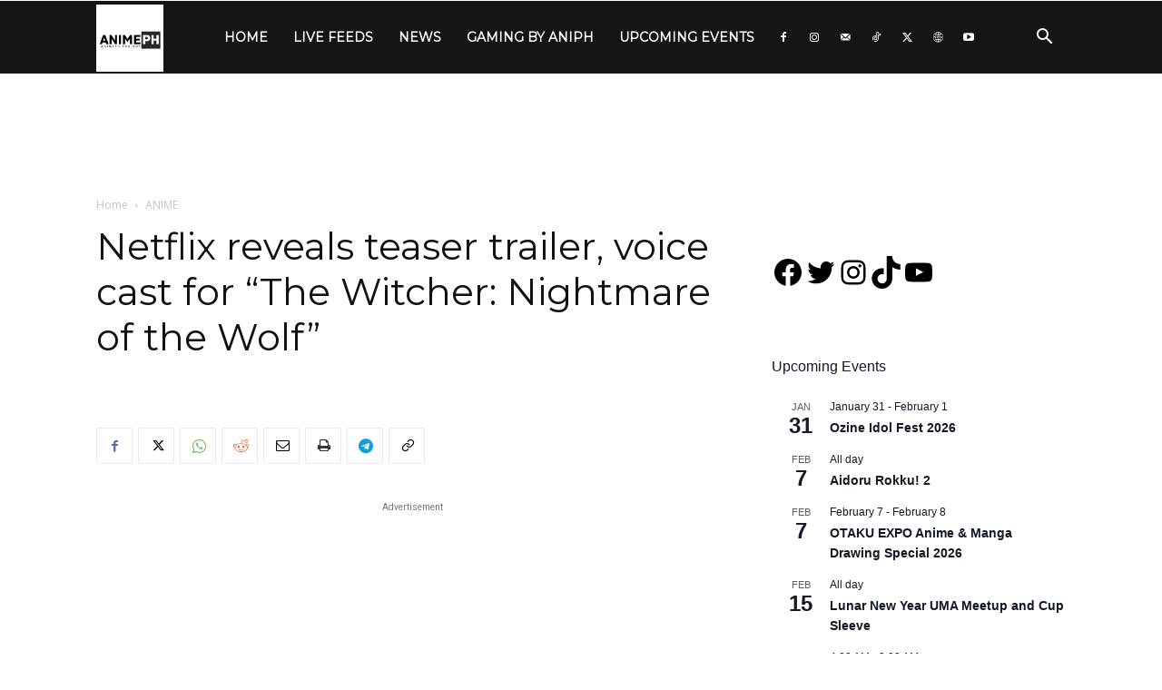

--- FILE ---
content_type: text/html; charset=utf-8
request_url: https://www.google.com/recaptcha/api2/aframe
body_size: 268
content:
<!DOCTYPE HTML><html><head><meta http-equiv="content-type" content="text/html; charset=UTF-8"></head><body><script nonce="sR1KXBiDtA_U2GKL5K8fQw">/** Anti-fraud and anti-abuse applications only. See google.com/recaptcha */ try{var clients={'sodar':'https://pagead2.googlesyndication.com/pagead/sodar?'};window.addEventListener("message",function(a){try{if(a.source===window.parent){var b=JSON.parse(a.data);var c=clients[b['id']];if(c){var d=document.createElement('img');d.src=c+b['params']+'&rc='+(localStorage.getItem("rc::a")?sessionStorage.getItem("rc::b"):"");window.document.body.appendChild(d);sessionStorage.setItem("rc::e",parseInt(sessionStorage.getItem("rc::e")||0)+1);localStorage.setItem("rc::h",'1769247168122');}}}catch(b){}});window.parent.postMessage("_grecaptcha_ready", "*");}catch(b){}</script></body></html>

--- FILE ---
content_type: application/javascript; charset=utf-8
request_url: https://fundingchoicesmessages.google.com/f/AGSKWxUAJ1PxxJXAGf6xAwfjnUUB6VFUWOCFzwlawzc5aJcNSmlY45WUYnWz6xdVqZ81wTk_NohaFBB-gOsY1x1sslf5s8ap1lHzRLs34t-azoeX9SXrGPiayZvWSr822gFkmwBc_wjWBGbM16rbqUL9NE3OMWDTGWgzCn7SxHXpi2_RzVczoVysPGaOyRLo/__ad_bottom./ad/activateFlashObject./adgearsegmentation./ads/iframe/adifyoverlay.
body_size: -1288
content:
window['4e770bc4-fd87-4cab-95d1-26b0435fcd41'] = true;